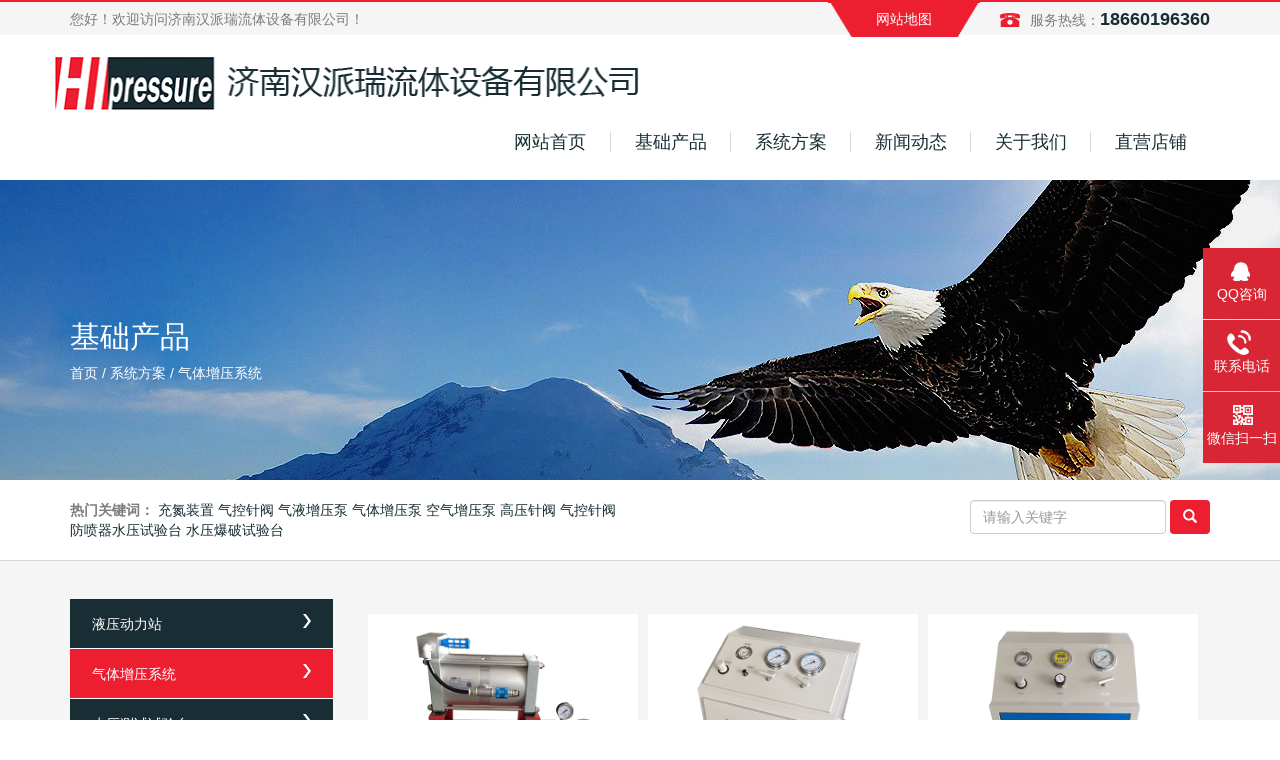

--- FILE ---
content_type: text/html; charset=UTF-8
request_url: http://www.hipressure.cn/qitizengyaxt/
body_size: 3217
content:
<!doctype html>
<html lang="zh-CN">
  <head>
    <meta charset="utf-8">
    <meta http-equiv="X-UA-Compatible" content="IE=edge">
    <meta name="viewport" content="width=device-width, initial-scale=1">
    <title>气体增压系统_系统方案_文章_济南汉派瑞流体设备有限公司</title>
    <meta http-equiv="X-UA-Compatible" content="IE=7">
    <meta name="keywords" content="水压试验机-爆破试验机-气密性检测装置-脉冲试验台-静压试验机-气液增压泵--济南汉派瑞流体设备有限公司">
    <meta name="description" content="济南汉派瑞流体设备有限公司主要研发生产气动增压泵、水压试验机、气体增压系统、脉冲试验台、静压试验机、气液增压泵、气密性检测装置等产品,联系电话：18660196360 ">
    <link rel="stylesheet" href="/static/index/css/bootstrap.min.css">
    <!--[if lt IE 9]>
      <script src="/static//index/ie9/html5shiv.min.js"></script>
      <script src="/static//index/ie9/respond.min.js"></script>
    <![endif]-->
    <link rel="stylesheet" href="/static/index/css/style.css">
  </head>
  <body>
    <div class="container-fluid" id="header">
      <div class="container">
        <div class="row">
          <div class="col-md-6 col-xs-12">您好！欢迎访问济南汉派瑞流体设备有限公司！</div>
          <div class="col-md-6 col-xs-12 topmenu">
            <span>服务热线：<b>18660196360</b></span>
            <a href="#" class="hidden-xs">网站地图</a>
          </div>
        </div>
      </div>
    </div>
    <div class="container" id="logopart">
      <a href="/"><img src="/static//index/images/logo.png" width="50%" alt="汉派瑞流体设备logo图片"></a>
    </div>
    <div class="container">
      <ul class="navpart" >
        <li class="active"><a href="/">网站首页</a></li>
                <li><a href="/zengyabeng/">基础产品</a>
          <div class="sunnav">
                          <a href="/qiyezengyabeng/">气液增压泵</a>
                          <a href="/qitizengyabeng/">气体增压泵</a>
                          <a href="/kongqizengyabeng/">空气增压泵</a>
                          <a href="/gaoyazhenfa/">高压针阀</a>
                          <a href="/qikongzhenfa/">气控高压阀</a>
                          <a href="/gaoyafajian/">高压阀件</a>
                          <a href="/tcqtb/">特殊气驱增压泵</a>
                      </div>
        </li>
                <li><a href="/xitongfangan/">系统方案</a>
          <div class="sunnav">
                          <a href="/yeyadlz/">液压动力站</a>
                          <a href="/qitizengyaxt/">气体增压系统</a>
                          <a href="/sycsshiyantai/">水压测试试验台</a>
                          <a href="/yeyamcshiyantai/">液压脉冲试验台</a>
                      </div>
        </li>
                <li><a href="/xwdt/">新闻动态</a>
          <div class="sunnav">
                          <a href="/gongsixinwen/">公司新闻</a>
                          <a href="/jswz/">技术文章</a>
                      </div>
        </li>
                <li><a href="/gywm/">关于我们</a>
          <div class="sunnav">
                          <a href="/lxwm/">联系我们</a>
                      </div>
        </li>
                <li><a href="https://shop61016514.taobao.com/">直营店铺</a>
          <div class="sunnav">
                      </div>
        </li>
              </ul>
    </div>
    <div class="container-fluid" id="subbanner">
      <div class="container">
        <div class="subnav">
          <h2>基础产品</h2>
          <p><a href="/">首页</a>   / <a href="/xitongfangan/" class="text-muted text-hover-primary">系统方案</a>   / <a href="/qitizengyaxt/" class="text-muted text-hover-primary">气体增压系统</a>           </p>
        </div>
      </div>
    </div>
    <div class="container-fluid" id="searchpart">
      <div class="container">
        <div class="row">
          <div class="col-md-6 col-xs-12 hotkeyS">
            <b>热门关键词：</b>
             
            <a href="http://www.hipressure.cn/qitizengyaxt/74.html"> 充氮装置</a>
             
            <a href="http://www.hipressure.cn/qikongzhenfa/48.html"> 气控针阀</a>
             
            <a href="http://www.hipressure.cn/qiyezengyabeng/"> 气液增压泵</a>
             
            <a href="http://www.hipressure.cn/qitizengyabeng/"> 气体增压泵</a>
             
            <a href="http://www.hipressure.cn/kongqizengyabeng/70.html"> 空气增压泵</a>
             
            <a href="http://www.hipressure.cn/gaoyazhenfa/49.html"> 高压针阀</a>
             
            <a href="http://www.hipressure.cn/qikongzhenfa/48.html"> 气控针阀</a>
             
            <a href="http://www.hipressure.cn/sycsshiyantai/86.html"> 防喷器水压试验台</a>
             
            <a href="http://www.hipressure.cn/sycsshiyantai/72.html"> 水压爆破试验台</a>
                      </div>
          <div class="col-md-6 col-xs-12">
            <form class="form-inline searchbox" action="/index.php" method="get">
              <div class="form-group">

                      <input type="hidden" name="s" value="news">
                      <input type="hidden" name="c" value="search">

                  <input type="text" name="keyword" class="form-control" id="exampleInputName2" placeholder="请输入关键字">
              </div>
              <button type="submit" class="btn"><span class="glyphicon glyphicon-search" aria-hidden="true"></span></button>
            </form>
          </div>
        </div>
      </div>
    </div>

  <div class="container-fluid subpage">
    <div class="container">
      <div class="row">
        <div class="col-md-3 col-xs-12 subpronav">

                              <a href="/yeyadlz/"  >液压动力站</a>
                    <a href="/qitizengyaxt/" class="active" >气体增压系统</a>
                    <a href="/sycsshiyantai/"  >水压测试试验台</a>
                    <a href="/yeyamcshiyantai/"  >液压脉冲试验台</a>
                  </div>
        <div class="col-md-9 col-xs-12">
          <div class="product-list">

            
            <div class="product-item">
                <div class="img"><a href="/qitizengyaxt/77.html"><img src="/uploadfile/202312/236775a9ae51dbc.jpg"  width="270" height="212" alt="空气增压系统"></a></div>
                <h3>空气增压系统</h3>
                <div class="link">
                  <a href="/qitizengyaxt/77.html">了解详情</a>
                </div>
              </div>

            
            <div class="product-item">
                <div class="img"><a href="/qitizengyaxt/74.html"><img src="/uploadfile/202312/eea815de9b39dc.jpg"  width="270" height="212" alt="充氮装置,氮气增压系统,氮气增压装置"></a></div>
                <h3>充氮装置</h3>
                <div class="link">
                  <a href="/qitizengyaxt/74.html">了解详情</a>
                </div>
              </div>

            
            <div class="product-item">
                <div class="img"><a href="/qitizengyaxt/78.html"><img src="/uploadfile/202312/9d27c848a9abc.jpg"  width="270" height="212" alt="气密性检测"></a></div>
                <h3>制动钳体气密封检测高压站</h3>
                <div class="link">
                  <a href="/qitizengyaxt/78.html">了解详情</a>
                </div>
              </div>

            
            <div class="product-item">
                <div class="img"><a href="/qitizengyaxt/76.html"><img src="/uploadfile/202312/8f0015de66990e.jpg"  width="270" height="212" alt="气密封试验"></a></div>
                <h3>井口装置气密封试验</h3>
                <div class="link">
                  <a href="/qitizengyaxt/76.html">了解详情</a>
                </div>
              </div>

            
            <div class="product-item">
                <div class="img"><a href="/qitizengyaxt/75.html"><img src="/uploadfile/202312/f762abe0cbd89cb.jpg"  width="270" height="212" alt="气密性试验"></a></div>
                <h3>气密性试验台</h3>
                <div class="link">
                  <a href="/qitizengyaxt/75.html">了解详情</a>
                </div>
              </div>

            
          </div>
          <div class="paging"> <ul class="pagination"><li><a>共5条</a></li><li class="active"><a>1</a></li></ul></div>
        </div>
      </div>
    </div>

  </div>
  <div class="container foot-box">
    <div class="foot-item">
        <div class="title"><span class="glyphicon glyphicon-paperclip" aria-hidden="true"></span> <b>友情链接</b></div>
        <div class="foot-alink">
                        <a href=" https://mp.sohu.com/profile?xpt=Yjc4MjdlNGYtOGRmMy00ZGQyLWFlMzAtYWI4NjAxZmE0Mzc1">汉派瑞流体搜狐号</a>
                        <a href=" http://www.hipressure.cn/yeyadlz/71.html">气动试压装置</a>
                    </div>
    </div>
    <div class="foot-item">
        <div class="title"><span class="glyphicon glyphicon-screenshot" aria-hidden="true"></span> <b>TAG标签</b></div>
        <div class="foot-alink">
             
            <a href="http://www.hipressure.cn/qitizengyaxt/74.html"> 充氮装置</a>
             
            <a href="http://www.hipressure.cn/qikongzhenfa/48.html"> 气控针阀</a>
             
            <a href="http://www.hipressure.cn/qiyezengyabeng/"> 气液增压泵</a>
             
            <a href="http://www.hipressure.cn/qitizengyabeng/"> 气体增压泵</a>
             
            <a href="http://www.hipressure.cn/kongqizengyabeng/70.html"> 空气增压泵</a>
             
            <a href="http://www.hipressure.cn/gaoyazhenfa/49.html"> 高压针阀</a>
             
            <a href="http://www.hipressure.cn/qikongzhenfa/48.html"> 气控针阀</a>
             
            <a href="http://www.hipressure.cn/sycsshiyantai/86.html"> 防喷器水压试验台</a>
             
            <a href="http://www.hipressure.cn/sycsshiyantai/72.html"> 水压爆破试验台</a>
                    </div>
    </div>
</div>
<div class="container-fluid bottom-box">
    <div class="container">
        <div class="row">
            <div class="col-md-4 col-xs-12">
                <div class="bottom-title">底部导航</div>
                <div class="bottom-links">
                    <a href="/">网站首页</a>
                                        <a href="/zengyabeng/">基础产品</a>
                                        <a href="/xitongfangan/">系统方案</a>
                                        <a href="/xwdt/">新闻动态</a>
                                        <a href="/gywm/">关于我们</a>
                                        <a href="https://shop61016514.taobao.com/">直营店铺</a>
                    
                </div>
            </div>
            <div class="col-md-4 col-xs-12">
                <div class="bottom-title">联系我们</div>
                <div class="bottom-contact">
                    <p><span class="
                glyphicon glyphicon-earphone"></span> 服务热线：18660196360</p>
                    <p><span class="
                glyphicon glyphicon-phone"></span> 手机号：18660196360 </p>
                    <p><span class="
                glyphicon glyphicon-envelope"></span> E-Mail：hipressure@163.com</p>
                    <p><span class="
                glyphicon glyphicon-map-marker"></span> 公司地址：济南市济阳区济北开发区智造小镇F3栋</p>
                </div>
            </div>
            <div class="col-md-4 col-xs-12">
                <div class="bottom-title">微信</div>
                <div class="bottom-contact">
                                        <img src="/uploadfile/202311/ee3de60ec6dd70b.jpg" width="200px">
                </div>
            </div>
        </div>
    </div>
</div>
<div class="kefu hidden-xs">
    <ul id="kefu">
        <li class="kefu-qq">
            <div class="kefu-main">
                <div class="kefu-left"> <a class="online-contact-btn" href="http://wpa.qq.com/msgrd?v=3&uin=79944558&site=qq&menu=yes" target="_blank"> <i></i>
                    <p> QQ咨询 </p>
                </a> </div>
                <div class="kefu-right"></div>
            </div>
        </li>
        <li class="kefu-tel">
            <div class="kefu-tel-main">
                <div class="kefu-left"> <i></i>
                    <p>联系电话 </p>
                </div>
                <div class="kefu-tel-right">18660196360</div>
            </div>
        </li>
        <!-- <li class="kefu-liuyan">
          <div class="kefu-main">
            <div class="kefu-left"> <a href="/16876/feedback/" title="在线留言"> <i></i>
              <p> 在线留言 </p>
              </a> </div>
            <div class="kefu-right"></div>
          </div>
        </li> -->
        <li class="kefu-weixin">
            <div class="kefu-main">
                <div class="kefu-left"> <i></i>
                    <p> 微信扫一扫 </p>
                </div>
                <div class="kefu-right"> </div>
                <div class="kefu-weixin-pic"> <img src="/uploadfile/202311/ee3de60ec6dd70b.jpg" /> </div>
            </div>
        </li>
        <li class="kefu-ftop">
            <div class="kefu-main">
                <div class="kefu-left"> <a href="javascript:;"> <i></i>
                    <p>返回顶部</p>
                </a> </div>
                <div class="kefu-right"></div>
            </div>
        </li>
    </ul>
</div>
<script src="/static/index/js/jquery.min.js"></script>
<script src="/static/index/js/bootstrap.min.js"></script>
<script src="/static/index/js/jquery.superslide.js"></script>
<script src="/static/index/js/wow.min.js"></script>
<script src="/static/index/js/js.js"></script>
<script>
    $('.carousel').carousel({
        interval: 4000
    })
    $('.sdp-menu li').click(function(){
        $(this).addClass('active').siblings().removeClass('active')
        var index = $(this).index()
        $('.sdp-content .row').eq(index).removeClass('hide').siblings().addClass('hide')
    })
    $('.product-mark a').click(function(){
        $(this).addClass('current').siblings().removeClass('current')
        var index = $(this).index()
        $('.product-main .mark-item').eq(index).removeClass('hide').siblings().addClass('hide')
    })
</script>
</body>
</html>


--- FILE ---
content_type: text/css
request_url: http://www.hipressure.cn/static/index/css/style.css
body_size: 2608
content:
a{color:#182e34}
body{color:#7c7c7c}
ul,li{list-style:none}
#header{height:35px;line-height:35px;background-color:#f5f5f5;border-top:2px solid #ee1e31}
.topmenu{text-align:right}
.topmenu a{float:right;width:152px;height:35px;color:#fff;text-align:center;background:url(../images/map-bg.png) no-repeat left top}
.topmenu span{float:right;height:35px;margin-left:20px;padding-left:30px;background:url(../images/tel.png) no-repeat left}
.topmenu span b{color:#182e34;font-size:18px}
#logopart{padding:22px 0}
.navpart{float:right}
.navpart > li{float:left;width:120px;height:38px;position:relative; transition:all .5s;}
.navpart > li > a{display:block;width:120px;height:20px;text-align:center; transition:all .5s;line-height:20px;border-left:1px solid #d7d7d7;font-size:18px}
.navpart > li:first-child > a{border:none}
.navpart > li > a:hover{text-decoration:none;color:#ee1e31}
.navpart > li:hover{border-bottom:2px solid #ee1e31}
.navpart > li:hover > a{color:#ee1e31}
.sunnav{position:absolute;top:38px;display:none;z-index:99; transition:all .5s;}
.sunnav a{display:block;width:120px;text-align:center;height:40px;line-height:40px;background-color:#ee1e31;color:#fff;border-bottom:1px solid #fff}
.navpart > li:hover .sunnav{display:block}
#searchpart{padding:20px 0; border-bottom:1px solid #d7d7d7}
.searchbox{float:right}
.searchbox .btn{background-color:#ee1e31;color:#fff}
.web-section{background-color:#f5f5f5;position:relative;overflow:hidden;padding:65px 0 50px 0}
.web-section:before{content:"";width:0;height:0;position:absolute;border-top:50px solid #fff;border-right:960px solid transparent;border-left:960px solid transparent;left:50%;top:0;margin-left:-960px}
.bgwhite{background-color:#fff}
.bgwhite:before{border-top:50px solid #f5f5f5}
.web-section-title{margin-bottom:40px;font-size:40px;text-align:center;margin-top:-50px;position:relative}
.web-section-title .img-center{display:block;position:absolute;width:57px;height:66px;background:url(../images/sl_tbg.png) no-repeat center;line-height:66px;text-align:center;top:8px;left:50%;margin-left:-28px}
.img-center img{margin-top:-5px}
.img-center strong{color:#0b1518}
.h1_title{color:#0b1518;position:absolute;width:100%;height:40px;top:80px;left:0;text-align:center;font-size:32px}
.product-menu{width:100%;display:flex;padding-top:120px;flex-wrap:wrap}
.product-menu a{width:188px;height:38px;text-align:center;line-height:38px;background:url(../images/pro2.png) no-repeat center;color:#fff;font-size:18px;margin:10px;transition:all .5s}
.product-menu a:hover{background-image:url(../images/pro1.png);text-decoration:none}
.product-more{height:50px;text-align:center}
.product-more a{color:#ee1e31}
.product-list{display:flex;flex-wrap:wrap}
.product-item{transition:all .5s;overflow:hidden;padding:5px 0;margin:10px 5px}
.product-item:hover{box-shadow:0 2px 20px 0 rgba(0,0,0,0.2)}
.product-item .img img{transition:all .5s}
.product-item .img:hover img{-webkit-transform:scale(1.15,1.15);transform:scale(1.15,1.15)}
.product-item h3{text-align:center;font-size:16px;color:#182e34;text-overflow:ellipsis;white-space:nowrap;overflow:hidden}
.product-item .link{text-align:right}
.product-item .link a{display:inline-block;width:96px;height:24px;line-height:24px;text-align:center;color:#fff;background-color:#ee1e31;border-radius:12px; font-size: 12px;}
.sdp-box{box-shadow:0 2px 20px 0 rgba(0,0,0,0.2);position:relative;margin-top:200px}
.sdp-menu{position:absolute;top:-40px;right:0}
.sdp-item{transition:all .5s;overflow:hidden;width:100%;padding:68px 10% 0 10%}
.sdp-item .img{height:300px;overflow:hidden}
.sdp-item .img img{transition:all .5s}
.sdp-item .img:hover img{-webkit-transform:scale(1.15,1.15);transform:scale(1.15,1.15)}
.sdp-item h3{text-align:center;font-size:18px;color:#182e34;text-overflow:ellipsis;white-space:nowrap;overflow:hidden}
.sdp-item info{color:#7c7c7c}
.sdp-item .link{text-align:right;padding:20px 0}
.sdp-item .link a{display:inline-block;width:96px;height:24px;line-height:24px;text-align:center;color:#fff;background-color:#ee1e31;border-radius:12px}
.sdp-right{display:flex;flex-wrap:wrap}
.sdp-right .item{transition:all .5s;overflow:hidden;width:50%;padding:28px 0;border-bottom:1px solid #e6e6e6;border-left:1px solid #e6e6e6}
.sdp-right .item .img{height:200px;overflow:hidden}
.sdp-right .item .img img{transition:all .5s}
.sdp-right .item .img:hover img{-webkit-transform:scale(1.15,1.15);transform:scale(1.15,1.15)}
.sdp-right .item h3{text-align:center;font-size:16px;color:#182e34;text-overflow:ellipsis;white-space:nowrap;overflow:hidden}
.sdp-right .item .link{text-align:right;padding-right:10px}
.sdp-right .item .link a{display:inline-block;width:96px;height:24px;line-height:24px;text-align:center;color:#fff;background-color:#ee1e31;border-radius:12px}
.sdp-more a{color:#ee1e31}
.news-main{padding-top:100px}
.news-classify{height:66px;padding:20px 20px 20px;background-color:#ee1e31;font-size:20px;color:#fff}
.news-classify a{float:right;color:#fff}
.news-img{height:192px;overflow:hidden;background: #FFF;text-align: center;}
.news-title{padding:0 20px 20px 20px;background-color:#fff}
.news-title a{height:40px;line-height:40px;text-overflow:ellipsis;white-space:nowrap;overflow:hidden;font-size:16px}
.news-title div{display:flex;justify-content:space-between}
.news-list{padding:24px;background-color:#fff}
.news-list .more{display:block;height:40px;text-align:right;color:#ee1e31}
.news-item{display:flex;flex-wrap:wrap}
.news-item a{width:50%;height:32px;line-height:32px;padding-left:14px;text-overflow:ellipsis;white-space:nowrap;overflow:hidden; position: relative;}
.news-item a::before{ content: ''; width: 6px; height: 11px; background: url(../images/list2.png) no-repeat; position: absolute; left: 0; top: 11px;}
.news-main2{padding-top:26px}
.news-main2 .news-classify{background-color:#182e34}
.foot-box{padding:38px 0}
.foot-item{padding-bottom:20px}
.foot-item .title{height:38px;border-bottom:1px solid #d7d7d7;font-size:18px;color:#ee1e31}
.foot-alink{padding:20px}
.bottom-box{background-color:#182e34;padding:38px 0;color:#fff}
.bottom-title{height:76px;font-size:26px;color:#ee1e31;position:relative}
.bottom-title::before{content:'';position:absolute;bottom:30px;width:30px;height:1px;background-color:#ee1e31}
.bottom-links a{float:left;width:40%;height:38px;color:#fff}
.kefu{position:fixed;right:-170px;top:50%;z-index:900;box-sizing:content-box}
.kefu li a{text-decoration:none}
.kefu li{margin-top:1px;clear:both;height:71px;position:relative}
.kefu li i{background:url(../images/fx.png) no-repeat;display:block;width:30px;height:27px;margin:0 auto;text-align:center}
.kefu li p{height:20px;font-size:14px;line-height:20px;overflow:hidden;text-align:center;color:#fff;margin:0}
.kefu .kefu-qq i{background-position:4px 5px}
.kefu .kefu-tel i{background-position:0 -21px}
.kefu .kefu-liuyan i{background-position:4px -53px}
.kefu .kefu-weixin i{background-position:-34px 4px}
.kefu .kefu-weibo i{background-position:-30px -22px}
.kefu .kefu-ftop{display:none}
.kefu .kefu-ftop i{width:33px;height:35px;background-position:-27px -51px}
.kefu .kefu-left{float:left;width:77px;height:47px;position:relative}
.kefu .kefu-tel-right{font-size:16px;color:#fff;float:left;height:24px;line-height:22px;padding:0 15px;border-left:1px solid #fff;margin-top:14px}
.kefu .kefu-right{width:20px}
.kefu .kefu-tel-main{background:#d82634;color:#fff;height:71px;width:247px;padding:9px 0 6px;float:left}
.kefu .kefu-main{background:#d82634;width:97px;height:71px;position:relative;padding:9px 0 6px;float:left}
.kefu .kefu-weixin-pic{position:absolute;left:-130px;top:-24px;display:none;z-index:333}
.kefu-weixin-pic img{width:115px;height:115px}

/* 内页 */
#subbanner{ height: 300px; overflow: hidden; background: url(../images/subbanner.jpg) no-repeat center;}
.subnav{ padding: 120px 0; color: #fff;}
.subnav a{ color: #fff;}
.subpage{ padding: 38px 0; background-color: #f5f5f5;}
.subpronav a{ display: block; width: 100%; height: 50px; line-height: 50px; background-color: #182e34; color: #fff; padding-left: 22px; border-bottom: 1px solid #fff; transition:all .5s; position: relative;}
.subpronav a::before{ content: ''; width: 8px; height: 14px; background: url(../images/list1.png) no-repeat; position: absolute; right: 22px; top: 15px;}
.subpronav a:hover, .subpronav a.active{ background-color: #ee1e31; text-decoration: none;}
.paging{ padding: 28px 0; text-align: center;}
.subprocur{ height: 42px; padding: 10px 20px 0 20px; background-color: #fff; margin-bottom: 28px;}
.subprocur a{ float: right;}

.subpgmenu{ padding: 18px 0;  text-align: center;}
.subpgmenu a{ display: inline-block; padding: 8px 20px; border: 1px solid #182e34; font-size: 18px;}
.subpgmenu a:hover{ text-decoration: none;}
.subpgmenu a.active{ background-color: #ee1e31;border: 1px solid #ee1e31; color: #fff;}
.newsitem{ padding: 12px; border: 1px solid #d7d7d7; display: flex; margin-top:12px;justify-content: space-between;}
.newsitem .img{ width: 208px; height: 140px; overflow: hidden;}
.newsitem .txt{ width: calc( 100% - 222px);}
.newsitem .txt h3{ font-size: 16px;}
.newsitem .txt p{ color: #888;}
.newsitem .txt div{ height: 60px; line-height: 20px; overflow: hidden;}
.newsitem:hover{ text-decoration: none;}
.article-title{ padding:18px 0; font-size: 18px; font-weight: bold; text-align: center; color: #182e34;}
.article-author{ padding: 8px 0; border-bottom: 1px solid #d7d7d7; text-align: center;}
.article-main{ padding: 28px 0; color: #182e34;}
.product-title{padding:18px 0; font-size: 18px; font-weight: bold;  color: #182e34;}
.product-info{ height: 150px; line-height: 22px;}
.bg-white{ background-color: #fff;}
.hide{ display: none;}
.product-mark { padding: 28px 0; background-color: #fff;}
.product-mark a{ float: left; height: 24px; padding: 0 20px; border-right:1px solid #dedede; font-size: 18px;}
.product-mark a.current{ color: #ee1e31;}
.product-main{ background-color: #fff; padding: 0 20px 20px 20px;}
.product-download{ display: block; width: 190px; height: 35px; line-height: 35px; text-align: center; background-color: #ee1e31; font-size: 16px; color: #fff;}
.product-download:hover{ text-decoration: none; color: #fff;}
@media (max-width: 768px) {
    #logopart img{ width: 80% !important; padding-left: 2%; }
    .searchbox{  float: left;}
    .searchbox .form-group{ float: left;}
    .navpart{ float: left;}
    .navpart > li{ width: 70px;}
    .navpart > li > a{ width: 70px; font-size: 16px;}
    .product-menu a{ width: 40%;}
    .product-list{ justify-content: center;}
    .sdp-item .img{ height: 200px;}
    .sdp-right .item .img{ height: 140px;}
    #subbanner{ height: 120px;}
    .subnav{ padding: 20px 0; color: #fff;}
}







